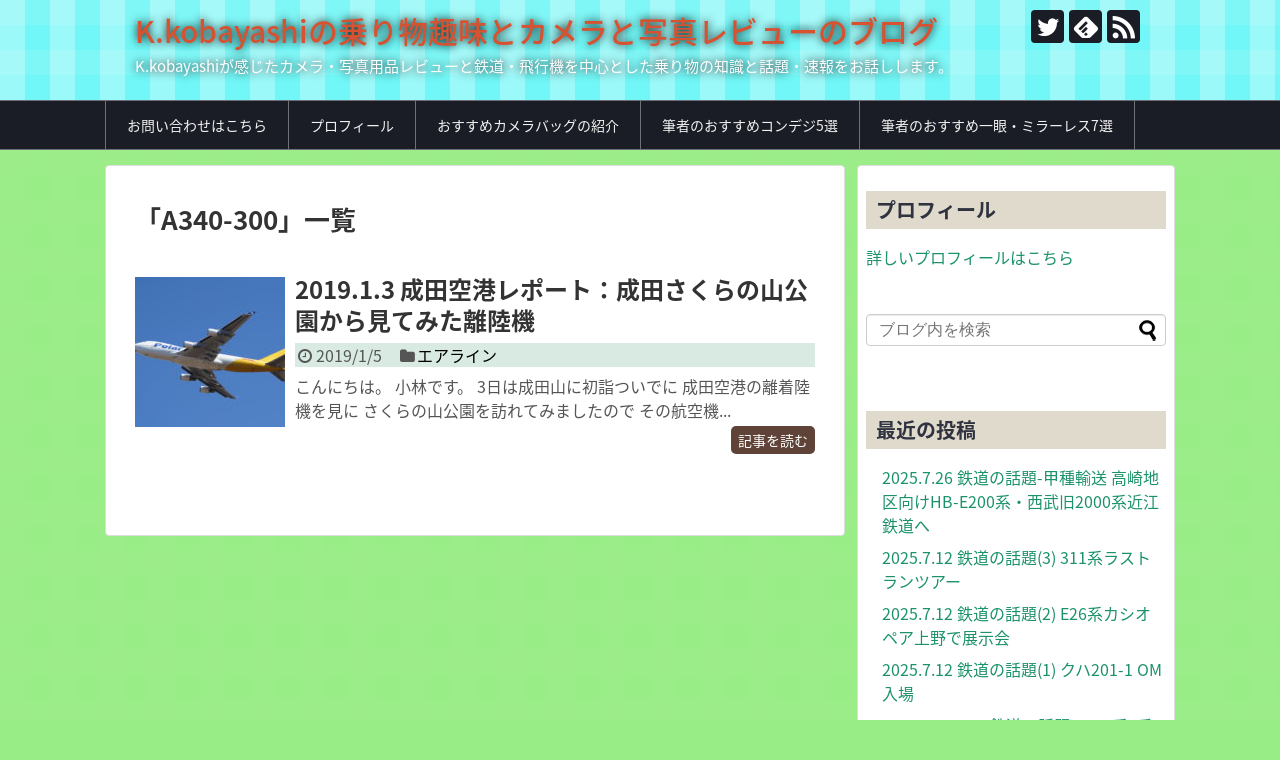

--- FILE ---
content_type: text/html; charset=UTF-8
request_url: https://norimono-shashin-fan.com/tag/a340-300/
body_size: 13472
content:
<!DOCTYPE html>
<html dir="ltr" lang="ja" prefix="og: https://ogp.me/ns#">
<head>
<meta charset="UTF-8">
  <meta name="viewport" content="width=1280, maximum-scale=1, user-scalable=yes">
<link rel="alternate" type="application/rss+xml" title="K.kobayashiの乗り物趣味とカメラと写真レビューのブログ RSS Feed" href="https://norimono-shashin-fan.com/feed/" />
<link rel="pingback" href="https://norimono-shashin-fan.com/xmlrpc.php" />
<meta name="robots" content="noindex,follow">
<meta name="description" content="「A340-300」の記事一覧です。" />
<meta name="keywords" content="A340-300" />
<!-- OGP -->
<meta property="og:type" content="website">
<meta property="og:description" content="「A340-300」の記事一覧です。">
<meta property="og:title" content="A340-300 | K.kobayashiの乗り物趣味とカメラと写真レビューのブログ | K.kobayashiの乗り物趣味とカメラと写真レビューのブログ">
<meta property="og:url" content="https://norimono-shashin-fan.com/tag/a320-200/">
<meta property="og:site_name" content="K.kobayashiの乗り物趣味とカメラと写真レビューのブログ">
<meta property="og:locale" content="ja_JP">
<!-- /OGP -->
<!-- Twitter Card -->
<meta name="twitter:card" content="summary">
<meta name="twitter:description" content="「A340-300」の記事一覧です。">
<meta name="twitter:title" content="A340-300 | K.kobayashiの乗り物趣味とカメラと写真レビューのブログ | K.kobayashiの乗り物趣味とカメラと写真レビューのブログ">
<meta name="twitter:url" content="https://norimono-shashin-fan.com/tag/a320-200/">
<meta name="twitter:domain" content="norimono-shashin-fan.com">
<meta name="twitter:creator" content="@hbc43356888">
<meta name="twitter:site" content="@hbc43356888">
<!-- /Twitter Card -->


<script async src="//pagead2.googlesyndication.com/pagead/js/adsbygoogle.js"></script>
<script>
     (adsbygoogle = window.adsbygoogle || []).push({
          google_ad_client: "ca-pub-6019715103807631",
          enable_page_level_ads: true
     });
</script><title>A340-300 | K.kobayashiの乗り物趣味とカメラと写真レビューのブログ</title>
	<style>img:is([sizes="auto" i], [sizes^="auto," i]) { contain-intrinsic-size: 3000px 1500px }</style>
	
		<!-- All in One SEO 4.9.3 - aioseo.com -->
	<meta name="robots" content="max-image-preview:large" />
	<meta name="google-site-verification" content="xs2g73png45_nFEASB_x90GEp5YkO3FDbEB5DJsK3VU" />
	<link rel="canonical" href="https://norimono-shashin-fan.com/tag/a340-300/" />
	<meta name="generator" content="All in One SEO (AIOSEO) 4.9.3" />
		<script type="application/ld+json" class="aioseo-schema">
			{"@context":"https:\/\/schema.org","@graph":[{"@type":"BreadcrumbList","@id":"https:\/\/norimono-shashin-fan.com\/tag\/a340-300\/#breadcrumblist","itemListElement":[{"@type":"ListItem","@id":"https:\/\/norimono-shashin-fan.com#listItem","position":1,"name":"Home","item":"https:\/\/norimono-shashin-fan.com","nextItem":{"@type":"ListItem","@id":"https:\/\/norimono-shashin-fan.com\/tag\/a340-300\/#listItem","name":"A340-300"}},{"@type":"ListItem","@id":"https:\/\/norimono-shashin-fan.com\/tag\/a340-300\/#listItem","position":2,"name":"A340-300","previousItem":{"@type":"ListItem","@id":"https:\/\/norimono-shashin-fan.com#listItem","name":"Home"}}]},{"@type":"CollectionPage","@id":"https:\/\/norimono-shashin-fan.com\/tag\/a340-300\/#collectionpage","url":"https:\/\/norimono-shashin-fan.com\/tag\/a340-300\/","name":"A340-300 | K.kobayashi\u306e\u4e57\u308a\u7269\u8da3\u5473\u3068\u30ab\u30e1\u30e9\u3068\u5199\u771f\u30ec\u30d3\u30e5\u30fc\u306e\u30d6\u30ed\u30b0","inLanguage":"ja","isPartOf":{"@id":"https:\/\/norimono-shashin-fan.com\/#website"},"breadcrumb":{"@id":"https:\/\/norimono-shashin-fan.com\/tag\/a340-300\/#breadcrumblist"}},{"@type":"Person","@id":"https:\/\/norimono-shashin-fan.com\/#person","name":"t.e235-4620","image":{"@type":"ImageObject","@id":"https:\/\/norimono-shashin-fan.com\/tag\/a340-300\/#personImage","url":"https:\/\/secure.gravatar.com\/avatar\/5835bd50489ea136f09629a77eff13020e5d255272a0b064263fe9c9c42c00c1?s=96&d=mm&r=g","width":96,"height":96,"caption":"t.e235-4620"}},{"@type":"WebSite","@id":"https:\/\/norimono-shashin-fan.com\/#website","url":"https:\/\/norimono-shashin-fan.com\/","name":"K.kobayashi\u306e\u4e57\u308a\u7269\u8da3\u5473\u3068\u30ab\u30e1\u30e9\u3068\u5199\u771f\u30ec\u30d3\u30e5\u30fc\u306e\u30d6\u30ed\u30b0","description":"K.kobayashi\u304c\u611f\u3058\u305f\u30ab\u30e1\u30e9\u30fb\u5199\u771f\u7528\u54c1\u30ec\u30d3\u30e5\u30fc\u3068\u9244\u9053\u30fb\u98db\u884c\u6a5f\u3092\u4e2d\u5fc3\u3068\u3057\u305f\u4e57\u308a\u7269\u306e\u77e5\u8b58\u3068\u8a71\u984c\u30fb\u901f\u5831\u3092\u304a\u8a71\u3057\u3057\u307e\u3059\u3002","inLanguage":"ja","publisher":{"@id":"https:\/\/norimono-shashin-fan.com\/#person"}}]}
		</script>
		<!-- All in One SEO -->

<link rel="alternate" type="application/rss+xml" title="K.kobayashiの乗り物趣味とカメラと写真レビューのブログ &raquo; フィード" href="https://norimono-shashin-fan.com/feed/" />
<link rel="alternate" type="application/rss+xml" title="K.kobayashiの乗り物趣味とカメラと写真レビューのブログ &raquo; コメントフィード" href="https://norimono-shashin-fan.com/comments/feed/" />
<link rel="alternate" type="application/rss+xml" title="K.kobayashiの乗り物趣味とカメラと写真レビューのブログ &raquo; A340-300 タグのフィード" href="https://norimono-shashin-fan.com/tag/a340-300/feed/" />
		<!-- This site uses the Google Analytics by MonsterInsights plugin v9.6.1 - Using Analytics tracking - https://www.monsterinsights.com/ -->
							<script src="//www.googletagmanager.com/gtag/js?id=G-6K8DF1F00K"  data-cfasync="false" data-wpfc-render="false" type="text/javascript" async></script>
			<script data-cfasync="false" data-wpfc-render="false" type="text/javascript">
				var mi_version = '9.6.1';
				var mi_track_user = true;
				var mi_no_track_reason = '';
								var MonsterInsightsDefaultLocations = {"page_location":"https:\/\/norimono-shashin-fan.com\/tag\/a340-300\/"};
								if ( typeof MonsterInsightsPrivacyGuardFilter === 'function' ) {
					var MonsterInsightsLocations = (typeof MonsterInsightsExcludeQuery === 'object') ? MonsterInsightsPrivacyGuardFilter( MonsterInsightsExcludeQuery ) : MonsterInsightsPrivacyGuardFilter( MonsterInsightsDefaultLocations );
				} else {
					var MonsterInsightsLocations = (typeof MonsterInsightsExcludeQuery === 'object') ? MonsterInsightsExcludeQuery : MonsterInsightsDefaultLocations;
				}

								var disableStrs = [
										'ga-disable-G-6K8DF1F00K',
									];

				/* Function to detect opted out users */
				function __gtagTrackerIsOptedOut() {
					for (var index = 0; index < disableStrs.length; index++) {
						if (document.cookie.indexOf(disableStrs[index] + '=true') > -1) {
							return true;
						}
					}

					return false;
				}

				/* Disable tracking if the opt-out cookie exists. */
				if (__gtagTrackerIsOptedOut()) {
					for (var index = 0; index < disableStrs.length; index++) {
						window[disableStrs[index]] = true;
					}
				}

				/* Opt-out function */
				function __gtagTrackerOptout() {
					for (var index = 0; index < disableStrs.length; index++) {
						document.cookie = disableStrs[index] + '=true; expires=Thu, 31 Dec 2099 23:59:59 UTC; path=/';
						window[disableStrs[index]] = true;
					}
				}

				if ('undefined' === typeof gaOptout) {
					function gaOptout() {
						__gtagTrackerOptout();
					}
				}
								window.dataLayer = window.dataLayer || [];

				window.MonsterInsightsDualTracker = {
					helpers: {},
					trackers: {},
				};
				if (mi_track_user) {
					function __gtagDataLayer() {
						dataLayer.push(arguments);
					}

					function __gtagTracker(type, name, parameters) {
						if (!parameters) {
							parameters = {};
						}

						if (parameters.send_to) {
							__gtagDataLayer.apply(null, arguments);
							return;
						}

						if (type === 'event') {
														parameters.send_to = monsterinsights_frontend.v4_id;
							var hookName = name;
							if (typeof parameters['event_category'] !== 'undefined') {
								hookName = parameters['event_category'] + ':' + name;
							}

							if (typeof MonsterInsightsDualTracker.trackers[hookName] !== 'undefined') {
								MonsterInsightsDualTracker.trackers[hookName](parameters);
							} else {
								__gtagDataLayer('event', name, parameters);
							}
							
						} else {
							__gtagDataLayer.apply(null, arguments);
						}
					}

					__gtagTracker('js', new Date());
					__gtagTracker('set', {
						'developer_id.dZGIzZG': true,
											});
					if ( MonsterInsightsLocations.page_location ) {
						__gtagTracker('set', MonsterInsightsLocations);
					}
										__gtagTracker('config', 'G-6K8DF1F00K', {"forceSSL":"true","link_attribution":"true"} );
															window.gtag = __gtagTracker;										(function () {
						/* https://developers.google.com/analytics/devguides/collection/analyticsjs/ */
						/* ga and __gaTracker compatibility shim. */
						var noopfn = function () {
							return null;
						};
						var newtracker = function () {
							return new Tracker();
						};
						var Tracker = function () {
							return null;
						};
						var p = Tracker.prototype;
						p.get = noopfn;
						p.set = noopfn;
						p.send = function () {
							var args = Array.prototype.slice.call(arguments);
							args.unshift('send');
							__gaTracker.apply(null, args);
						};
						var __gaTracker = function () {
							var len = arguments.length;
							if (len === 0) {
								return;
							}
							var f = arguments[len - 1];
							if (typeof f !== 'object' || f === null || typeof f.hitCallback !== 'function') {
								if ('send' === arguments[0]) {
									var hitConverted, hitObject = false, action;
									if ('event' === arguments[1]) {
										if ('undefined' !== typeof arguments[3]) {
											hitObject = {
												'eventAction': arguments[3],
												'eventCategory': arguments[2],
												'eventLabel': arguments[4],
												'value': arguments[5] ? arguments[5] : 1,
											}
										}
									}
									if ('pageview' === arguments[1]) {
										if ('undefined' !== typeof arguments[2]) {
											hitObject = {
												'eventAction': 'page_view',
												'page_path': arguments[2],
											}
										}
									}
									if (typeof arguments[2] === 'object') {
										hitObject = arguments[2];
									}
									if (typeof arguments[5] === 'object') {
										Object.assign(hitObject, arguments[5]);
									}
									if ('undefined' !== typeof arguments[1].hitType) {
										hitObject = arguments[1];
										if ('pageview' === hitObject.hitType) {
											hitObject.eventAction = 'page_view';
										}
									}
									if (hitObject) {
										action = 'timing' === arguments[1].hitType ? 'timing_complete' : hitObject.eventAction;
										hitConverted = mapArgs(hitObject);
										__gtagTracker('event', action, hitConverted);
									}
								}
								return;
							}

							function mapArgs(args) {
								var arg, hit = {};
								var gaMap = {
									'eventCategory': 'event_category',
									'eventAction': 'event_action',
									'eventLabel': 'event_label',
									'eventValue': 'event_value',
									'nonInteraction': 'non_interaction',
									'timingCategory': 'event_category',
									'timingVar': 'name',
									'timingValue': 'value',
									'timingLabel': 'event_label',
									'page': 'page_path',
									'location': 'page_location',
									'title': 'page_title',
									'referrer' : 'page_referrer',
								};
								for (arg in args) {
																		if (!(!args.hasOwnProperty(arg) || !gaMap.hasOwnProperty(arg))) {
										hit[gaMap[arg]] = args[arg];
									} else {
										hit[arg] = args[arg];
									}
								}
								return hit;
							}

							try {
								f.hitCallback();
							} catch (ex) {
							}
						};
						__gaTracker.create = newtracker;
						__gaTracker.getByName = newtracker;
						__gaTracker.getAll = function () {
							return [];
						};
						__gaTracker.remove = noopfn;
						__gaTracker.loaded = true;
						window['__gaTracker'] = __gaTracker;
					})();
									} else {
										console.log("");
					(function () {
						function __gtagTracker() {
							return null;
						}

						window['__gtagTracker'] = __gtagTracker;
						window['gtag'] = __gtagTracker;
					})();
									}
			</script>
				<!-- / Google Analytics by MonsterInsights -->
		<script type="text/javascript">
/* <![CDATA[ */
window._wpemojiSettings = {"baseUrl":"https:\/\/s.w.org\/images\/core\/emoji\/16.0.1\/72x72\/","ext":".png","svgUrl":"https:\/\/s.w.org\/images\/core\/emoji\/16.0.1\/svg\/","svgExt":".svg","source":{"concatemoji":"https:\/\/norimono-shashin-fan.com\/wp-includes\/js\/wp-emoji-release.min.js"}};
/*! This file is auto-generated */
!function(s,n){var o,i,e;function c(e){try{var t={supportTests:e,timestamp:(new Date).valueOf()};sessionStorage.setItem(o,JSON.stringify(t))}catch(e){}}function p(e,t,n){e.clearRect(0,0,e.canvas.width,e.canvas.height),e.fillText(t,0,0);var t=new Uint32Array(e.getImageData(0,0,e.canvas.width,e.canvas.height).data),a=(e.clearRect(0,0,e.canvas.width,e.canvas.height),e.fillText(n,0,0),new Uint32Array(e.getImageData(0,0,e.canvas.width,e.canvas.height).data));return t.every(function(e,t){return e===a[t]})}function u(e,t){e.clearRect(0,0,e.canvas.width,e.canvas.height),e.fillText(t,0,0);for(var n=e.getImageData(16,16,1,1),a=0;a<n.data.length;a++)if(0!==n.data[a])return!1;return!0}function f(e,t,n,a){switch(t){case"flag":return n(e,"\ud83c\udff3\ufe0f\u200d\u26a7\ufe0f","\ud83c\udff3\ufe0f\u200b\u26a7\ufe0f")?!1:!n(e,"\ud83c\udde8\ud83c\uddf6","\ud83c\udde8\u200b\ud83c\uddf6")&&!n(e,"\ud83c\udff4\udb40\udc67\udb40\udc62\udb40\udc65\udb40\udc6e\udb40\udc67\udb40\udc7f","\ud83c\udff4\u200b\udb40\udc67\u200b\udb40\udc62\u200b\udb40\udc65\u200b\udb40\udc6e\u200b\udb40\udc67\u200b\udb40\udc7f");case"emoji":return!a(e,"\ud83e\udedf")}return!1}function g(e,t,n,a){var r="undefined"!=typeof WorkerGlobalScope&&self instanceof WorkerGlobalScope?new OffscreenCanvas(300,150):s.createElement("canvas"),o=r.getContext("2d",{willReadFrequently:!0}),i=(o.textBaseline="top",o.font="600 32px Arial",{});return e.forEach(function(e){i[e]=t(o,e,n,a)}),i}function t(e){var t=s.createElement("script");t.src=e,t.defer=!0,s.head.appendChild(t)}"undefined"!=typeof Promise&&(o="wpEmojiSettingsSupports",i=["flag","emoji"],n.supports={everything:!0,everythingExceptFlag:!0},e=new Promise(function(e){s.addEventListener("DOMContentLoaded",e,{once:!0})}),new Promise(function(t){var n=function(){try{var e=JSON.parse(sessionStorage.getItem(o));if("object"==typeof e&&"number"==typeof e.timestamp&&(new Date).valueOf()<e.timestamp+604800&&"object"==typeof e.supportTests)return e.supportTests}catch(e){}return null}();if(!n){if("undefined"!=typeof Worker&&"undefined"!=typeof OffscreenCanvas&&"undefined"!=typeof URL&&URL.createObjectURL&&"undefined"!=typeof Blob)try{var e="postMessage("+g.toString()+"("+[JSON.stringify(i),f.toString(),p.toString(),u.toString()].join(",")+"));",a=new Blob([e],{type:"text/javascript"}),r=new Worker(URL.createObjectURL(a),{name:"wpTestEmojiSupports"});return void(r.onmessage=function(e){c(n=e.data),r.terminate(),t(n)})}catch(e){}c(n=g(i,f,p,u))}t(n)}).then(function(e){for(var t in e)n.supports[t]=e[t],n.supports.everything=n.supports.everything&&n.supports[t],"flag"!==t&&(n.supports.everythingExceptFlag=n.supports.everythingExceptFlag&&n.supports[t]);n.supports.everythingExceptFlag=n.supports.everythingExceptFlag&&!n.supports.flag,n.DOMReady=!1,n.readyCallback=function(){n.DOMReady=!0}}).then(function(){return e}).then(function(){var e;n.supports.everything||(n.readyCallback(),(e=n.source||{}).concatemoji?t(e.concatemoji):e.wpemoji&&e.twemoji&&(t(e.twemoji),t(e.wpemoji)))}))}((window,document),window._wpemojiSettings);
/* ]]> */
</script>
<link rel='stylesheet' id='simplicity-style-css' href='https://norimono-shashin-fan.com/wp-content/themes/simplicity2/style.css' type='text/css' media='all' />
<link rel='stylesheet' id='responsive-style-css' href='https://norimono-shashin-fan.com/wp-content/themes/simplicity2/css/responsive-pc.css' type='text/css' media='all' />
<link rel='stylesheet' id='skin-style-css' href='https://norimono-shashin-fan.com/wp-content/themes/simplicity2/skins/gingham-chic/style.css' type='text/css' media='all' />
<link rel='stylesheet' id='font-awesome-style-css' href='https://norimono-shashin-fan.com/wp-content/themes/simplicity2/webfonts/css/font-awesome.min.css' type='text/css' media='all' />
<link rel='stylesheet' id='icomoon-style-css' href='https://norimono-shashin-fan.com/wp-content/themes/simplicity2/webfonts/icomoon/style.css' type='text/css' media='all' />
<link rel='stylesheet' id='extension-style-css' href='https://norimono-shashin-fan.com/wp-content/themes/simplicity2/css/extension.css' type='text/css' media='all' />
<style id='extension-style-inline-css' type='text/css'>
a{color:#0c509e}#header{background-color:#71f7f7}#site-title a{color:#d65231}@media screen and (max-width:639px){.article br{display:block}}
</style>
<link rel='stylesheet' id='child-style-css' href='https://norimono-shashin-fan.com/wp-content/themes/simplicity2-child/style.css' type='text/css' media='all' />
<link rel='stylesheet' id='print-style-css' href='https://norimono-shashin-fan.com/wp-content/themes/simplicity2/css/print.css' type='text/css' media='print' />
<style id='wp-emoji-styles-inline-css' type='text/css'>

	img.wp-smiley, img.emoji {
		display: inline !important;
		border: none !important;
		box-shadow: none !important;
		height: 1em !important;
		width: 1em !important;
		margin: 0 0.07em !important;
		vertical-align: -0.1em !important;
		background: none !important;
		padding: 0 !important;
	}
</style>
<link rel='stylesheet' id='wp-block-library-css' href='https://norimono-shashin-fan.com/wp-includes/css/dist/block-library/style.min.css' type='text/css' media='all' />
<style id='classic-theme-styles-inline-css' type='text/css'>
/*! This file is auto-generated */
.wp-block-button__link{color:#fff;background-color:#32373c;border-radius:9999px;box-shadow:none;text-decoration:none;padding:calc(.667em + 2px) calc(1.333em + 2px);font-size:1.125em}.wp-block-file__button{background:#32373c;color:#fff;text-decoration:none}
</style>
<link rel='stylesheet' id='aioseo/css/src/vue/standalone/blocks/table-of-contents/global.scss-css' href='https://norimono-shashin-fan.com/wp-content/plugins/all-in-one-seo-pack/dist/Lite/assets/css/table-of-contents/global.e90f6d47.css' type='text/css' media='all' />
<style id='global-styles-inline-css' type='text/css'>
:root{--wp--preset--aspect-ratio--square: 1;--wp--preset--aspect-ratio--4-3: 4/3;--wp--preset--aspect-ratio--3-4: 3/4;--wp--preset--aspect-ratio--3-2: 3/2;--wp--preset--aspect-ratio--2-3: 2/3;--wp--preset--aspect-ratio--16-9: 16/9;--wp--preset--aspect-ratio--9-16: 9/16;--wp--preset--color--black: #000000;--wp--preset--color--cyan-bluish-gray: #abb8c3;--wp--preset--color--white: #ffffff;--wp--preset--color--pale-pink: #f78da7;--wp--preset--color--vivid-red: #cf2e2e;--wp--preset--color--luminous-vivid-orange: #ff6900;--wp--preset--color--luminous-vivid-amber: #fcb900;--wp--preset--color--light-green-cyan: #7bdcb5;--wp--preset--color--vivid-green-cyan: #00d084;--wp--preset--color--pale-cyan-blue: #8ed1fc;--wp--preset--color--vivid-cyan-blue: #0693e3;--wp--preset--color--vivid-purple: #9b51e0;--wp--preset--gradient--vivid-cyan-blue-to-vivid-purple: linear-gradient(135deg,rgba(6,147,227,1) 0%,rgb(155,81,224) 100%);--wp--preset--gradient--light-green-cyan-to-vivid-green-cyan: linear-gradient(135deg,rgb(122,220,180) 0%,rgb(0,208,130) 100%);--wp--preset--gradient--luminous-vivid-amber-to-luminous-vivid-orange: linear-gradient(135deg,rgba(252,185,0,1) 0%,rgba(255,105,0,1) 100%);--wp--preset--gradient--luminous-vivid-orange-to-vivid-red: linear-gradient(135deg,rgba(255,105,0,1) 0%,rgb(207,46,46) 100%);--wp--preset--gradient--very-light-gray-to-cyan-bluish-gray: linear-gradient(135deg,rgb(238,238,238) 0%,rgb(169,184,195) 100%);--wp--preset--gradient--cool-to-warm-spectrum: linear-gradient(135deg,rgb(74,234,220) 0%,rgb(151,120,209) 20%,rgb(207,42,186) 40%,rgb(238,44,130) 60%,rgb(251,105,98) 80%,rgb(254,248,76) 100%);--wp--preset--gradient--blush-light-purple: linear-gradient(135deg,rgb(255,206,236) 0%,rgb(152,150,240) 100%);--wp--preset--gradient--blush-bordeaux: linear-gradient(135deg,rgb(254,205,165) 0%,rgb(254,45,45) 50%,rgb(107,0,62) 100%);--wp--preset--gradient--luminous-dusk: linear-gradient(135deg,rgb(255,203,112) 0%,rgb(199,81,192) 50%,rgb(65,88,208) 100%);--wp--preset--gradient--pale-ocean: linear-gradient(135deg,rgb(255,245,203) 0%,rgb(182,227,212) 50%,rgb(51,167,181) 100%);--wp--preset--gradient--electric-grass: linear-gradient(135deg,rgb(202,248,128) 0%,rgb(113,206,126) 100%);--wp--preset--gradient--midnight: linear-gradient(135deg,rgb(2,3,129) 0%,rgb(40,116,252) 100%);--wp--preset--font-size--small: 13px;--wp--preset--font-size--medium: 20px;--wp--preset--font-size--large: 36px;--wp--preset--font-size--x-large: 42px;--wp--preset--spacing--20: 0.44rem;--wp--preset--spacing--30: 0.67rem;--wp--preset--spacing--40: 1rem;--wp--preset--spacing--50: 1.5rem;--wp--preset--spacing--60: 2.25rem;--wp--preset--spacing--70: 3.38rem;--wp--preset--spacing--80: 5.06rem;--wp--preset--shadow--natural: 6px 6px 9px rgba(0, 0, 0, 0.2);--wp--preset--shadow--deep: 12px 12px 50px rgba(0, 0, 0, 0.4);--wp--preset--shadow--sharp: 6px 6px 0px rgba(0, 0, 0, 0.2);--wp--preset--shadow--outlined: 6px 6px 0px -3px rgba(255, 255, 255, 1), 6px 6px rgba(0, 0, 0, 1);--wp--preset--shadow--crisp: 6px 6px 0px rgba(0, 0, 0, 1);}:where(.is-layout-flex){gap: 0.5em;}:where(.is-layout-grid){gap: 0.5em;}body .is-layout-flex{display: flex;}.is-layout-flex{flex-wrap: wrap;align-items: center;}.is-layout-flex > :is(*, div){margin: 0;}body .is-layout-grid{display: grid;}.is-layout-grid > :is(*, div){margin: 0;}:where(.wp-block-columns.is-layout-flex){gap: 2em;}:where(.wp-block-columns.is-layout-grid){gap: 2em;}:where(.wp-block-post-template.is-layout-flex){gap: 1.25em;}:where(.wp-block-post-template.is-layout-grid){gap: 1.25em;}.has-black-color{color: var(--wp--preset--color--black) !important;}.has-cyan-bluish-gray-color{color: var(--wp--preset--color--cyan-bluish-gray) !important;}.has-white-color{color: var(--wp--preset--color--white) !important;}.has-pale-pink-color{color: var(--wp--preset--color--pale-pink) !important;}.has-vivid-red-color{color: var(--wp--preset--color--vivid-red) !important;}.has-luminous-vivid-orange-color{color: var(--wp--preset--color--luminous-vivid-orange) !important;}.has-luminous-vivid-amber-color{color: var(--wp--preset--color--luminous-vivid-amber) !important;}.has-light-green-cyan-color{color: var(--wp--preset--color--light-green-cyan) !important;}.has-vivid-green-cyan-color{color: var(--wp--preset--color--vivid-green-cyan) !important;}.has-pale-cyan-blue-color{color: var(--wp--preset--color--pale-cyan-blue) !important;}.has-vivid-cyan-blue-color{color: var(--wp--preset--color--vivid-cyan-blue) !important;}.has-vivid-purple-color{color: var(--wp--preset--color--vivid-purple) !important;}.has-black-background-color{background-color: var(--wp--preset--color--black) !important;}.has-cyan-bluish-gray-background-color{background-color: var(--wp--preset--color--cyan-bluish-gray) !important;}.has-white-background-color{background-color: var(--wp--preset--color--white) !important;}.has-pale-pink-background-color{background-color: var(--wp--preset--color--pale-pink) !important;}.has-vivid-red-background-color{background-color: var(--wp--preset--color--vivid-red) !important;}.has-luminous-vivid-orange-background-color{background-color: var(--wp--preset--color--luminous-vivid-orange) !important;}.has-luminous-vivid-amber-background-color{background-color: var(--wp--preset--color--luminous-vivid-amber) !important;}.has-light-green-cyan-background-color{background-color: var(--wp--preset--color--light-green-cyan) !important;}.has-vivid-green-cyan-background-color{background-color: var(--wp--preset--color--vivid-green-cyan) !important;}.has-pale-cyan-blue-background-color{background-color: var(--wp--preset--color--pale-cyan-blue) !important;}.has-vivid-cyan-blue-background-color{background-color: var(--wp--preset--color--vivid-cyan-blue) !important;}.has-vivid-purple-background-color{background-color: var(--wp--preset--color--vivid-purple) !important;}.has-black-border-color{border-color: var(--wp--preset--color--black) !important;}.has-cyan-bluish-gray-border-color{border-color: var(--wp--preset--color--cyan-bluish-gray) !important;}.has-white-border-color{border-color: var(--wp--preset--color--white) !important;}.has-pale-pink-border-color{border-color: var(--wp--preset--color--pale-pink) !important;}.has-vivid-red-border-color{border-color: var(--wp--preset--color--vivid-red) !important;}.has-luminous-vivid-orange-border-color{border-color: var(--wp--preset--color--luminous-vivid-orange) !important;}.has-luminous-vivid-amber-border-color{border-color: var(--wp--preset--color--luminous-vivid-amber) !important;}.has-light-green-cyan-border-color{border-color: var(--wp--preset--color--light-green-cyan) !important;}.has-vivid-green-cyan-border-color{border-color: var(--wp--preset--color--vivid-green-cyan) !important;}.has-pale-cyan-blue-border-color{border-color: var(--wp--preset--color--pale-cyan-blue) !important;}.has-vivid-cyan-blue-border-color{border-color: var(--wp--preset--color--vivid-cyan-blue) !important;}.has-vivid-purple-border-color{border-color: var(--wp--preset--color--vivid-purple) !important;}.has-vivid-cyan-blue-to-vivid-purple-gradient-background{background: var(--wp--preset--gradient--vivid-cyan-blue-to-vivid-purple) !important;}.has-light-green-cyan-to-vivid-green-cyan-gradient-background{background: var(--wp--preset--gradient--light-green-cyan-to-vivid-green-cyan) !important;}.has-luminous-vivid-amber-to-luminous-vivid-orange-gradient-background{background: var(--wp--preset--gradient--luminous-vivid-amber-to-luminous-vivid-orange) !important;}.has-luminous-vivid-orange-to-vivid-red-gradient-background{background: var(--wp--preset--gradient--luminous-vivid-orange-to-vivid-red) !important;}.has-very-light-gray-to-cyan-bluish-gray-gradient-background{background: var(--wp--preset--gradient--very-light-gray-to-cyan-bluish-gray) !important;}.has-cool-to-warm-spectrum-gradient-background{background: var(--wp--preset--gradient--cool-to-warm-spectrum) !important;}.has-blush-light-purple-gradient-background{background: var(--wp--preset--gradient--blush-light-purple) !important;}.has-blush-bordeaux-gradient-background{background: var(--wp--preset--gradient--blush-bordeaux) !important;}.has-luminous-dusk-gradient-background{background: var(--wp--preset--gradient--luminous-dusk) !important;}.has-pale-ocean-gradient-background{background: var(--wp--preset--gradient--pale-ocean) !important;}.has-electric-grass-gradient-background{background: var(--wp--preset--gradient--electric-grass) !important;}.has-midnight-gradient-background{background: var(--wp--preset--gradient--midnight) !important;}.has-small-font-size{font-size: var(--wp--preset--font-size--small) !important;}.has-medium-font-size{font-size: var(--wp--preset--font-size--medium) !important;}.has-large-font-size{font-size: var(--wp--preset--font-size--large) !important;}.has-x-large-font-size{font-size: var(--wp--preset--font-size--x-large) !important;}
:where(.wp-block-post-template.is-layout-flex){gap: 1.25em;}:where(.wp-block-post-template.is-layout-grid){gap: 1.25em;}
:where(.wp-block-columns.is-layout-flex){gap: 2em;}:where(.wp-block-columns.is-layout-grid){gap: 2em;}
:root :where(.wp-block-pullquote){font-size: 1.5em;line-height: 1.6;}
</style>
<link rel='stylesheet' id='contact-form-7-css' href='https://norimono-shashin-fan.com/wp-content/plugins/contact-form-7/includes/css/styles.css' type='text/css' media='all' />
<link rel='stylesheet' id='toc-screen-css' href='https://norimono-shashin-fan.com/wp-content/plugins/table-of-contents-plus/screen.min.css' type='text/css' media='all' />
<script type="text/javascript" src="https://norimono-shashin-fan.com/wp-includes/js/jquery/jquery.min.js" id="jquery-core-js"></script>
<script type="text/javascript" src="https://norimono-shashin-fan.com/wp-includes/js/jquery/jquery-migrate.min.js" id="jquery-migrate-js"></script>
<script type="text/javascript" src="https://norimono-shashin-fan.com/wp-content/plugins/google-analytics-for-wordpress/assets/js/frontend-gtag.min.js" id="monsterinsights-frontend-script-js" async="async" data-wp-strategy="async"></script>
<script data-cfasync="false" data-wpfc-render="false" type="text/javascript" id='monsterinsights-frontend-script-js-extra'>/* <![CDATA[ */
var monsterinsights_frontend = {"js_events_tracking":"true","download_extensions":"doc,pdf,ppt,zip,xls,docx,pptx,xlsx","inbound_paths":"[{\"path\":\"\\\/go\\\/\",\"label\":\"affiliate\"},{\"path\":\"\\\/recommend\\\/\",\"label\":\"affiliate\"}]","home_url":"https:\/\/norimono-shashin-fan.com","hash_tracking":"false","v4_id":"G-6K8DF1F00K"};/* ]]> */
</script>
<style type="text/css" id="custom-background-css">
body.custom-background { background-color: #99ed87; }
</style>
	</head>
  <body class="archive tag tag-a340-300 tag-3636 custom-background wp-theme-simplicity2 wp-child-theme-simplicity2-child" itemscope itemtype="http://schema.org/WebPage">
    <div id="container">

      <!-- header -->
      <header itemscope itemtype="http://schema.org/WPHeader">
        <div id="header" class="clearfix">
          <div id="header-in">

                        <div id="h-top">
              <!-- モバイルメニュー表示用のボタン -->
<div id="mobile-menu">
  <a id="mobile-menu-toggle" href="#"><span class="fa fa-bars fa-2x"></span></a>
</div>

              <div class="alignleft top-title-catchphrase">
                <!-- サイトのタイトル -->
<p id="site-title" itemscope itemtype="http://schema.org/Organization">
  <a href="https://norimono-shashin-fan.com/">K.kobayashiの乗り物趣味とカメラと写真レビューのブログ</a></p>
<!-- サイトの概要 -->
<p id="site-description">
  K.kobayashiが感じたカメラ・写真用品レビューと鉄道・飛行機を中心とした乗り物の知識と話題・速報をお話しします。</p>
              </div>

              <div class="alignright top-sns-follows">
                                <!-- SNSページ -->
<div class="sns-pages">
<p class="sns-follow-msg">フォローする</p>
<ul class="snsp">
<li class="twitter-page"><a href="//twitter.com/hbc43356888" target="_blank" title="Twitterをフォロー" rel="nofollow"><span class="icon-twitter-logo"></span></a></li><li class="feedly-page"><a href="//feedly.com/i/subscription/feed/https://norimono-shashin-fan.com/feed/" target="blank" title="feedlyで更新情報を購読" rel="nofollow"><span class="icon-feedly-logo"></span></a></li><li class="rss-page"><a href="https://norimono-shashin-fan.com/feed/" target="_blank" title="RSSで更新情報をフォロー" rel="nofollow"><span class="icon-rss-logo"></span></a></li>  </ul>
</div>
                              </div>

            </div><!-- /#h-top -->
          </div><!-- /#header-in -->
        </div><!-- /#header -->
      </header>

      <!-- Navigation -->
<nav itemscope itemtype="http://schema.org/SiteNavigationElement">
  <div id="navi">
      	<div id="navi-in">
      <div class="menu-%e3%83%98%e3%83%83%e3%83%80%e3%83%bc%e3%83%a1%e3%83%8b%e3%83%a5%e3%83%bc-container"><ul id="menu-%e3%83%98%e3%83%83%e3%83%80%e3%83%bc%e3%83%a1%e3%83%8b%e3%83%a5%e3%83%bc" class="menu"><li id="menu-item-12" class="menu-item menu-item-type-post_type menu-item-object-page menu-item-12"><a href="https://norimono-shashin-fan.com/contact/">お問い合わせはこちら</a></li>
<li id="menu-item-245" class="menu-item menu-item-type-post_type menu-item-object-page menu-item-245"><a href="https://norimono-shashin-fan.com/page-242/">プロフィール</a></li>
<li id="menu-item-4355" class="menu-item menu-item-type-custom menu-item-object-custom menu-item-4355"><a href="https://norimono-shashin-fan.com/camerabag-9-selection/">おすすめカメラバッグの紹介</a></li>
<li id="menu-item-4374" class="menu-item menu-item-type-custom menu-item-object-custom menu-item-4374"><a href="https://norimono-shashin-fan.com/65-compact-digital-camera-cellection-5/">筆者のおすすめコンデジ5選</a></li>
<li id="menu-item-4375" class="menu-item menu-item-type-custom menu-item-object-custom menu-item-4375"><a href="https://norimono-shashin-fan.com/66-dijital-ichigan-mirrorless-7/">筆者のおすすめ一眼・ミラーレス7選</a></li>
</ul></div>    </div><!-- /#navi-in -->
  </div><!-- /#navi -->
</nav>
<!-- /Navigation -->
      <!-- 本体部分 -->
      <div id="body">
        <div id="body-in" class="cf">

          
          <!-- main -->
          <main itemscope itemprop="mainContentOfPage">
            <div id="main" itemscope itemtype="http://schema.org/Blog">

  <h1 id="archive-title"><span class="archive-title-pb">「</span><span class="archive-title-text">A340-300</span><span class="archive-title-pa">」</span><span class="archive-title-list-text">一覧</span></h1>






<div id="list">
<!-- 記事一覧 -->
<article id="post-5563" class="entry cf entry-card post-5563 post type-post status-publish format-standard has-post-thumbnail category-2756 tag-a320-200 tag-a320-232 tag-a330-343 tag-a340 tag-a340-300 tag-a340-313 tag-airbus tag-a tag-b737-800 tag-b737-8q8 tag-b747-400f tag-b747-47uf tag-b787-9 tag-boeing tag-bombardier-bd-700-1a10-global-6000 tag-fedex tag-mcdonnell-douglas tag-md-11f tag-tag- tag-916 tag-3628 tag-925 tag-3627 tag-3626 tag-3624 tag-936 tag-3642 tag-3629 tag-948 tag-938 tag-3641 tag-3622 tag-434">
  <figure class="entry-thumb">
                  <a href="https://norimono-shashin-fan.com/jan-3-2019-rjaa/" class="entry-image entry-image-link" title="2019.1.3 成田空港レポート：成田さくらの山公園から見てみた離陸機"><img width="150" height="150" src="https://norimono-shashin-fan.com/wp-content/uploads/2019/01/DSC00341-150x150.jpg" class="entry-thumnail wp-post-image" alt="" decoding="async" srcset="https://norimono-shashin-fan.com/wp-content/uploads/2019/01/DSC00341-150x150.jpg 150w, https://norimono-shashin-fan.com/wp-content/uploads/2019/01/DSC00341-100x100.jpg 100w" sizes="(max-width: 150px) 100vw, 150px" /></a>
            </figure><!-- /.entry-thumb -->

  <div class="entry-card-content">
  <header>
    <h2><a href="https://norimono-shashin-fan.com/jan-3-2019-rjaa/" class="entry-title entry-title-link" title="2019.1.3 成田空港レポート：成田さくらの山公園から見てみた離陸機">2019.1.3 成田空港レポート：成田さくらの山公園から見てみた離陸機</a></h2>
    <p class="post-meta">
            <span class="post-date"><span class="fa fa-clock-o fa-fw"></span><span class="published">2019/1/5</span></span>
      
      <span class="category"><span class="fa fa-folder fa-fw"></span><a href="https://norimono-shashin-fan.com/category/%e3%82%a8%e3%82%a2%e3%83%a9%e3%82%a4%e3%83%b3/" rel="category tag">エアライン</a></span>

      
      
    </p><!-- /.post-meta -->
      </header>
  <p class="entry-snippet">こんにちは。
小林です。

3日は成田山に初詣ついでに
成田空港の離着陸機を見に
さくらの山公園を訪れてみましたので
その航空機...</p>

    <footer>
    <p class="entry-read"><a href="https://norimono-shashin-fan.com/jan-3-2019-rjaa/" class="entry-read-link">記事を読む</a></p>
  </footer>
  
</div><!-- /.entry-card-content -->
</article>  <div class="clear"></div>
</div><!-- /#list -->

  <!-- 文章下広告 -->
                  


            </div><!-- /#main -->
          </main>
        <!-- sidebar -->
<div id="sidebar" role="complementary">
    
  <div id="sidebar-widget">
  <!-- ウイジェット -->
  <aside id="text-2" class="widget widget_text"><h3 class="widget_title sidebar_widget_title">プロフィール</h3>			<div class="textwidget"><p><a href="https://norimono-shashin-fan.com/page-242/">詳しいプロフィールはこちら</a></p>
</div>
		</aside><aside id="search-2" class="widget widget_search"><form method="get" id="searchform" action="https://norimono-shashin-fan.com/">
	<input type="text" placeholder="ブログ内を検索" name="s" id="s">
	<input type="submit" id="searchsubmit" value="">
</form></aside>
		<aside id="recent-posts-2" class="widget widget_recent_entries">
		<h3 class="widget_title sidebar_widget_title">最近の投稿</h3>
		<ul>
											<li>
					<a href="https://norimono-shashin-fan.com/jul-26-2025-tetsudo/">2025.7.26 鉄道の話題-甲種輸送 高崎地区向けHB-E200系・西武旧2000系近江鉄道へ</a>
									</li>
											<li>
					<a href="https://norimono-shashin-fan.com/jul-12-2025-series311/">2025.7.12 鉄道の話題(3) 311系ラストランツアー</a>
									</li>
											<li>
					<a href="https://norimono-shashin-fan.com/jul-12-2025-cassiopeia/">2025.7.12 鉄道の話題(2) E26系カシオペア上野で展示会</a>
									</li>
											<li>
					<a href="https://norimono-shashin-fan.com/jul-12-2025-tc201-1/">2025.7.12 鉄道の話題(1) クハ201-1 OM入場</a>
									</li>
											<li>
					<a href="https://norimono-shashin-fan.com/oct-16-19-2024-tetsudo/">2024.10.16-19 鉄道の話題-E233系0番台G車甲種・甲州カシオペア・西武2000系2連2本甲種etc</a>
									</li>
					</ul>

		</aside><aside id="categories-2" class="widget widget_categories"><h3 class="widget_title sidebar_widget_title">カテゴリー</h3>
			<ul>
					<li class="cat-item cat-item-5441"><a href="https://norimono-shashin-fan.com/category/%e3%81%8a%e3%81%86%e3%81%a1%e6%99%82%e9%96%93/">おうち時間</a>
</li>
	<li class="cat-item cat-item-550"><a href="https://norimono-shashin-fan.com/category/%e3%81%be%e3%81%a8%e3%82%81/">まとめ</a>
</li>
	<li class="cat-item cat-item-2756"><a href="https://norimono-shashin-fan.com/category/%e3%82%a8%e3%82%a2%e3%83%a9%e3%82%a4%e3%83%b3/">エアライン</a>
</li>
	<li class="cat-item cat-item-1065"><a href="https://norimono-shashin-fan.com/category/%e3%82%ab%e3%83%a1%e3%83%a9/">カメラ</a>
</li>
	<li class="cat-item cat-item-1066"><a href="https://norimono-shashin-fan.com/category/%e3%82%ab%e3%83%a1%e3%83%a9%e7%94%a8%e4%ba%a4%e6%8f%9b%e3%83%ac%e3%83%b3%e3%82%ba/">カメラ用交換レンズ</a>
</li>
	<li class="cat-item cat-item-1213"><a href="https://norimono-shashin-fan.com/category/%e3%83%9f%e3%83%aa%e3%82%bf%e3%83%aa%e3%83%bc/">ミリタリー</a>
</li>
	<li class="cat-item cat-item-3661"><a href="https://norimono-shashin-fan.com/category/%e3%83%a1%e3%83%87%e3%82%a3%e3%82%a2/">メディア</a>
</li>
	<li class="cat-item cat-item-4777"><a href="https://norimono-shashin-fan.com/category/%e3%83%ac%e3%82%b8%e3%83%a3%e3%83%bc/">レジャー</a>
</li>
	<li class="cat-item cat-item-4666"><a href="https://norimono-shashin-fan.com/category/%e3%83%ac%e3%83%93%e3%83%a5%e3%83%bc/">レビュー</a>
</li>
	<li class="cat-item cat-item-5201"><a href="https://norimono-shashin-fan.com/category/%e4%bb%8a%e6%97%a5%e3%81%af%e4%bd%95%e3%81%ae%e6%97%a5/">今日は何の日</a>
</li>
	<li class="cat-item cat-item-5670"><a href="https://norimono-shashin-fan.com/category/%e4%bb%95%e4%ba%8b/">仕事</a>
</li>
	<li class="cat-item cat-item-5034"><a href="https://norimono-shashin-fan.com/category/%e5%86%99%e7%9c%9f/">写真</a>
</li>
	<li class="cat-item cat-item-10"><a href="https://norimono-shashin-fan.com/category/%e5%86%99%e7%9c%9f%e3%81%ae%e3%83%87%e3%83%bc%e3%82%bf%e8%bb%a2%e9%80%81/">写真のデータ転送</a>
</li>
	<li class="cat-item cat-item-8"><a href="https://norimono-shashin-fan.com/category/how-to-taking-picture/">写真の撮り方</a>
</li>
	<li class="cat-item cat-item-969"><a href="https://norimono-shashin-fan.com/category/%e5%86%99%e7%9c%9f%e7%94%a8%e5%93%81/">写真用品</a>
</li>
	<li class="cat-item cat-item-6"><a href="https://norimono-shashin-fan.com/category/ressha/">列車</a>
</li>
	<li class="cat-item cat-item-5442"><a href="https://norimono-shashin-fan.com/category/%e5%9c%92%e8%8a%b8/">園芸</a>
</li>
	<li class="cat-item cat-item-3643"><a href="https://norimono-shashin-fan.com/category/%e5%a4%a9%e4%bd%93/">天体</a>
</li>
	<li class="cat-item cat-item-321"><a href="https://norimono-shashin-fan.com/category/%e5%b1%95%e7%a4%ba%e4%bc%9a/">展示会</a>
</li>
	<li class="cat-item cat-item-698"><a href="https://norimono-shashin-fan.com/category/%e6%97%85%e8%a1%8c/">旅行</a>
</li>
	<li class="cat-item cat-item-1"><a href="https://norimono-shashin-fan.com/category/%e6%9c%aa%e5%88%86%e9%a1%9e/">未分類</a>
</li>
	<li class="cat-item cat-item-5188"><a href="https://norimono-shashin-fan.com/category/%e7%8c%ab/">猫</a>
</li>
	<li class="cat-item cat-item-2284"><a href="https://norimono-shashin-fan.com/category/%e7%a5%ad%e3%82%8a/">祭り</a>
</li>
	<li class="cat-item cat-item-191"><a href="https://norimono-shashin-fan.com/category/%e8%87%aa%e5%8b%95%e8%bb%8a/">自動車</a>
</li>
	<li class="cat-item cat-item-148"><a href="https://norimono-shashin-fan.com/category/%e8%87%aa%e8%a1%9b%e9%9a%8a%e6%a9%9f/">自衛隊機</a>
</li>
	<li class="cat-item cat-item-197"><a href="https://norimono-shashin-fan.com/category/%e8%87%aa%e8%bb%a2%e8%bb%8a/">自転車</a>
</li>
	<li class="cat-item cat-item-358"><a href="https://norimono-shashin-fan.com/category/%e8%88%aa%e7%a9%ba%e6%a9%9f/">航空機</a>
</li>
	<li class="cat-item cat-item-11"><a href="https://norimono-shashin-fan.com/category/%e8%88%aa%e7%a9%ba%e7%a5%ad/">航空祭</a>
</li>
	<li class="cat-item cat-item-1177"><a href="https://norimono-shashin-fan.com/category/%e9%87%8e%e9%b3%a5/">野鳥</a>
</li>
	<li class="cat-item cat-item-515"><a href="https://norimono-shashin-fan.com/category/%e9%89%84%e9%81%93/">鉄道</a>
</li>
	<li class="cat-item cat-item-38"><a href="https://norimono-shashin-fan.com/category/%e9%89%84%e9%81%93%e3%82%a4%e3%83%99%e3%83%b3%e3%83%88/">鉄道イベント</a>
</li>
	<li class="cat-item cat-item-297"><a href="https://norimono-shashin-fan.com/category/%e9%99%b8%e4%b8%8a%e8%87%aa%e8%a1%9b%e9%9a%8a/">陸上自衛隊</a>
</li>
	<li class="cat-item cat-item-5"><a href="https://norimono-shashin-fan.com/category/densha/">電車</a>
</li>
	<li class="cat-item cat-item-4863"><a href="https://norimono-shashin-fan.com/category/%e9%9f%b3%e6%a5%bd%e6%a9%9f%e5%99%a8/">音楽機器</a>
</li>
			</ul>

			</aside><aside id="custom_html-2" class="widget_text widget widget_custom_html"><h3 class="widget_title sidebar_widget_title">メルマガ登録者募集中</h3><div class="textwidget custom-html-widget"><!--▼オレンジメールのかんたん登録フォームはここから▼-->
<link rel="stylesheet" type="text/css" media="all" href="https://mail.os7.biz/current//css/eady_form.css" />
<form method="post" action="https://mail.os7.biz/pub/member_adddel/uAIB" target="_blank">
<input type="hidden" name="hash" value="uAIB" />
<input type="hidden" name="form_id" value="簡易フォーム" />
<input type="hidden" name="encoding_test" value="あいうえお眉幅ABC" />
<table class="OM_table">
<tr><td colspan="2" class="OM_top">k.koba通信</td></tr>
<tr><td colspan="2" class="OM_center">メールアドレス<br /><input type="text" name="mail" class="OM_mail"></td></tr>
<tr><td colspan="2" class="OM_submit"><input type="submit" name="submit_reg" value="登録"></td></tr>
<tr><td colspan="2" class="OM_bottom" style="color:#999">Powered by <a id="OM_link" href="https://mail.os7.biz/" style="text-decoration:none;color:#999" target="_blank">メール配信システム オレンジメール</a></td></tr>
</table>
</form>
<!--▲オレンジメールのかんたん登録フォームはここまで▲--></div></aside>  </div>

  
</div><!-- /#sidebar -->
        </div><!-- /#body-in -->
      </div><!-- /#body -->

      <!-- footer -->
      <footer itemscope itemtype="http://schema.org/WPFooter">
        <div id="footer" class="main-footer">
          <div id="footer-in">

            
          <div class="clear"></div>
            <div id="copyright" class="wrapper">
                            <div class="credit">
                &copy; 2017  <a href="https://norimono-shashin-fan.com">K.kobayashiの乗り物趣味とカメラと写真レビューのブログ</a>.              </div>

                          </div>
        </div><!-- /#footer-in -->
        </div><!-- /#footer -->
      </footer>
      <div id="page-top">
      <a id="move-page-top"><span class="fa fa-angle-double-up fa-2x"></span></a>
  
</div>
          </div><!-- /#container -->
    <script type="speculationrules">
{"prefetch":[{"source":"document","where":{"and":[{"href_matches":"\/*"},{"not":{"href_matches":["\/wp-*.php","\/wp-admin\/*","\/wp-content\/uploads\/*","\/wp-content\/*","\/wp-content\/plugins\/*","\/wp-content\/themes\/simplicity2-child\/*","\/wp-content\/themes\/simplicity2\/*","\/*\\?(.+)"]}},{"not":{"selector_matches":"a[rel~=\"nofollow\"]"}},{"not":{"selector_matches":".no-prefetch, .no-prefetch a"}}]},"eagerness":"conservative"}]}
</script>
<script src="https://norimono-shashin-fan.com/wp-content/themes/simplicity2/javascript.js" defer></script>
<script src="https://norimono-shashin-fan.com/wp-content/themes/simplicity2-child/javascript.js" defer></script>
<script type="text/javascript" src="https://norimono-shashin-fan.com/wp-includes/js/dist/hooks.min.js" id="wp-hooks-js"></script>
<script type="text/javascript" src="https://norimono-shashin-fan.com/wp-includes/js/dist/i18n.min.js" id="wp-i18n-js"></script>
<script type="text/javascript" id="wp-i18n-js-after">
/* <![CDATA[ */
wp.i18n.setLocaleData( { 'text direction\u0004ltr': [ 'ltr' ] } );
/* ]]> */
</script>
<script type="text/javascript" src="https://norimono-shashin-fan.com/wp-content/plugins/contact-form-7/includes/swv/js/index.js" id="swv-js"></script>
<script type="text/javascript" id="contact-form-7-js-translations">
/* <![CDATA[ */
( function( domain, translations ) {
	var localeData = translations.locale_data[ domain ] || translations.locale_data.messages;
	localeData[""].domain = domain;
	wp.i18n.setLocaleData( localeData, domain );
} )( "contact-form-7", {"translation-revision-date":"2025-11-30 08:12:23+0000","generator":"GlotPress\/4.0.3","domain":"messages","locale_data":{"messages":{"":{"domain":"messages","plural-forms":"nplurals=1; plural=0;","lang":"ja_JP"},"This contact form is placed in the wrong place.":["\u3053\u306e\u30b3\u30f3\u30bf\u30af\u30c8\u30d5\u30a9\u30fc\u30e0\u306f\u9593\u9055\u3063\u305f\u4f4d\u7f6e\u306b\u7f6e\u304b\u308c\u3066\u3044\u307e\u3059\u3002"],"Error:":["\u30a8\u30e9\u30fc:"]}},"comment":{"reference":"includes\/js\/index.js"}} );
/* ]]> */
</script>
<script type="text/javascript" id="contact-form-7-js-before">
/* <![CDATA[ */
var wpcf7 = {
    "api": {
        "root": "https:\/\/norimono-shashin-fan.com\/wp-json\/",
        "namespace": "contact-form-7\/v1"
    }
};
/* ]]> */
</script>
<script type="text/javascript" src="https://norimono-shashin-fan.com/wp-content/plugins/contact-form-7/includes/js/index.js" id="contact-form-7-js"></script>
<script type="text/javascript" id="toc-front-js-extra">
/* <![CDATA[ */
var tocplus = {"visibility_show":"\u958b\u304f","visibility_hide":"\u9589\u3058\u308b","width":"Auto"};
/* ]]> */
</script>
<script type="text/javascript" src="https://norimono-shashin-fan.com/wp-content/plugins/table-of-contents-plus/front.min.js" id="toc-front-js"></script>
                

    
  </body>
</html>


--- FILE ---
content_type: text/html; charset=utf-8
request_url: https://www.google.com/recaptcha/api2/aframe
body_size: 222
content:
<!DOCTYPE HTML><html><head><meta http-equiv="content-type" content="text/html; charset=UTF-8"></head><body><script nonce="_SplfzgtrPNcRDVdlZXphA">/** Anti-fraud and anti-abuse applications only. See google.com/recaptcha */ try{var clients={'sodar':'https://pagead2.googlesyndication.com/pagead/sodar?'};window.addEventListener("message",function(a){try{if(a.source===window.parent){var b=JSON.parse(a.data);var c=clients[b['id']];if(c){var d=document.createElement('img');d.src=c+b['params']+'&rc='+(localStorage.getItem("rc::a")?sessionStorage.getItem("rc::b"):"");window.document.body.appendChild(d);sessionStorage.setItem("rc::e",parseInt(sessionStorage.getItem("rc::e")||0)+1);localStorage.setItem("rc::h",'1768877289198');}}}catch(b){}});window.parent.postMessage("_grecaptcha_ready", "*");}catch(b){}</script></body></html>